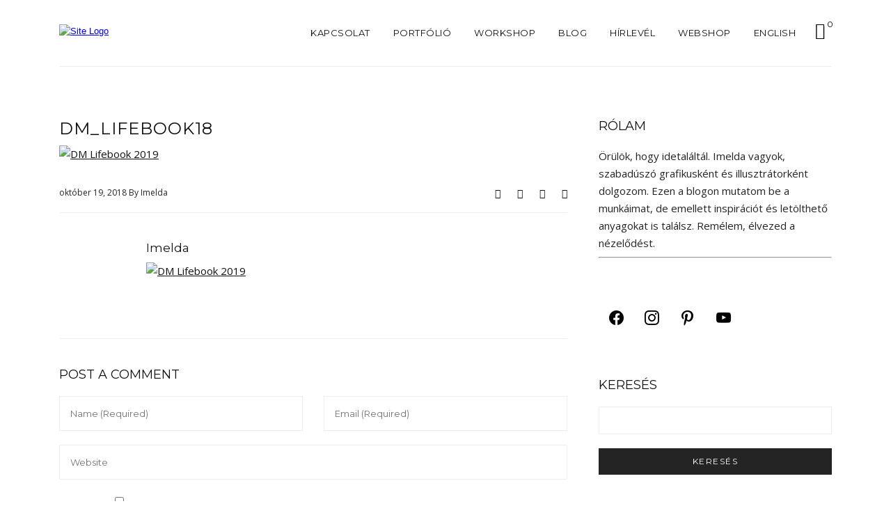

--- FILE ---
content_type: text/html; charset=UTF-8
request_url: https://imeldagreens.com/portfolio/dm-lifebook-2019-2/dm_lifebook18/
body_size: 22267
content:
<!DOCTYPE html>
<html lang="hu-HU">
	<head>
		<meta charset="UTF-8"/>
		<!-- responsive meta tag -->
		<meta name="viewport" content="width=device-width, initial-scale=1.0" />
		<link rel="pingback" href="https://imeldagreens.com/xmlrpc.php"/>
		<meta name='robots' content='index, follow, max-image-preview:large, max-snippet:-1, max-video-preview:-1' />
	<style>img:is([sizes="auto" i], [sizes^="auto," i]) { contain-intrinsic-size: 3000px 1500px }</style>
	
	<!-- This site is optimized with the Yoast SEO plugin v25.4 - https://yoast.com/wordpress/plugins/seo/ -->
	<title>DM_lifebook18 -</title>
	<link rel="canonical" href="https://imeldagreens.com/wp-content/uploads/2018/10/DM_lifebook18.jpg" />
	<meta property="og:locale" content="hu_HU" />
	<meta property="og:type" content="article" />
	<meta property="og:title" content="DM_lifebook18 -" />
	<meta property="og:url" content="https://imeldagreens.com/wp-content/uploads/2018/10/DM_lifebook18.jpg" />
	<meta property="article:publisher" content="https://www.facebook.com/imeldagreens" />
	<meta property="article:modified_time" content="2018-10-19T17:11:09+00:00" />
	<meta property="og:image" content="https://imeldagreens.com/portfolio/dm-lifebook-2019-2/dm_lifebook18" />
	<meta property="og:image:width" content="1210" />
	<meta property="og:image:height" content="1210" />
	<meta property="og:image:type" content="image/jpeg" />
	<meta name="twitter:card" content="summary_large_image" />
	<meta name="twitter:site" content="@imeldagreens" />
	<script type="application/ld+json" class="yoast-schema-graph">{"@context":"https://schema.org","@graph":[{"@type":"WebPage","@id":"https://imeldagreens.com/wp-content/uploads/2018/10/DM_lifebook18.jpg","url":"https://imeldagreens.com/wp-content/uploads/2018/10/DM_lifebook18.jpg","name":"DM_lifebook18 -","isPartOf":{"@id":"https://imeldagreens.com/#website"},"primaryImageOfPage":{"@id":"https://imeldagreens.com/wp-content/uploads/2018/10/DM_lifebook18.jpg#primaryimage"},"image":{"@id":"https://imeldagreens.com/wp-content/uploads/2018/10/DM_lifebook18.jpg#primaryimage"},"thumbnailUrl":"https://imeldagreens.com/wp-content/uploads/2018/10/DM_lifebook18.jpg","datePublished":"2018-10-19T17:10:19+00:00","dateModified":"2018-10-19T17:11:09+00:00","breadcrumb":{"@id":"https://imeldagreens.com/wp-content/uploads/2018/10/DM_lifebook18.jpg#breadcrumb"},"inLanguage":"hu","potentialAction":[{"@type":"ReadAction","target":["https://imeldagreens.com/wp-content/uploads/2018/10/DM_lifebook18.jpg"]}]},{"@type":"ImageObject","inLanguage":"hu","@id":"https://imeldagreens.com/wp-content/uploads/2018/10/DM_lifebook18.jpg#primaryimage","url":"https://imeldagreens.com/wp-content/uploads/2018/10/DM_lifebook18.jpg","contentUrl":"https://imeldagreens.com/wp-content/uploads/2018/10/DM_lifebook18.jpg","width":1210,"height":1210,"caption":"DM Lifebook 2019"},{"@type":"BreadcrumbList","@id":"https://imeldagreens.com/wp-content/uploads/2018/10/DM_lifebook18.jpg#breadcrumb","itemListElement":[{"@type":"ListItem","position":1,"name":"Home","item":"https://imeldagreens.com/"},{"@type":"ListItem","position":2,"name":"DM Lifebook 2019","item":"https://imeldagreens.com/portfolio/dm-lifebook-2019-2/"},{"@type":"ListItem","position":3,"name":"DM_lifebook18"}]},{"@type":"WebSite","@id":"https://imeldagreens.com/#website","url":"https://imeldagreens.com/","name":"","description":"handmade products","potentialAction":[{"@type":"SearchAction","target":{"@type":"EntryPoint","urlTemplate":"https://imeldagreens.com/?s={search_term_string}"},"query-input":{"@type":"PropertyValueSpecification","valueRequired":true,"valueName":"search_term_string"}}],"inLanguage":"hu"}]}</script>
	<!-- / Yoast SEO plugin. -->


<link rel='dns-prefetch' href='//capi-automation.s3.us-east-2.amazonaws.com' />
<link rel='dns-prefetch' href='//www.googletagmanager.com' />
<link rel='dns-prefetch' href='//fonts.googleapis.com' />
<link rel="alternate" type="application/rss+xml" title=" &raquo; hírcsatorna" href="https://imeldagreens.com/feed/" />
<link rel="alternate" type="application/rss+xml" title=" &raquo; hozzászólás hírcsatorna" href="https://imeldagreens.com/comments/feed/" />
<link rel="alternate" type="application/rss+xml" title=" &raquo; DM_lifebook18 hozzászólás hírcsatorna" href="https://imeldagreens.com/portfolio/dm-lifebook-2019-2/dm_lifebook18/feed/" />
<script type="text/javascript">
/* <![CDATA[ */
window._wpemojiSettings = {"baseUrl":"https:\/\/s.w.org\/images\/core\/emoji\/16.0.1\/72x72\/","ext":".png","svgUrl":"https:\/\/s.w.org\/images\/core\/emoji\/16.0.1\/svg\/","svgExt":".svg","source":{"concatemoji":"https:\/\/imeldagreens.com\/wp-includes\/js\/wp-emoji-release.min.js?ver=6.8.3"}};
/*! This file is auto-generated */
!function(s,n){var o,i,e;function c(e){try{var t={supportTests:e,timestamp:(new Date).valueOf()};sessionStorage.setItem(o,JSON.stringify(t))}catch(e){}}function p(e,t,n){e.clearRect(0,0,e.canvas.width,e.canvas.height),e.fillText(t,0,0);var t=new Uint32Array(e.getImageData(0,0,e.canvas.width,e.canvas.height).data),a=(e.clearRect(0,0,e.canvas.width,e.canvas.height),e.fillText(n,0,0),new Uint32Array(e.getImageData(0,0,e.canvas.width,e.canvas.height).data));return t.every(function(e,t){return e===a[t]})}function u(e,t){e.clearRect(0,0,e.canvas.width,e.canvas.height),e.fillText(t,0,0);for(var n=e.getImageData(16,16,1,1),a=0;a<n.data.length;a++)if(0!==n.data[a])return!1;return!0}function f(e,t,n,a){switch(t){case"flag":return n(e,"\ud83c\udff3\ufe0f\u200d\u26a7\ufe0f","\ud83c\udff3\ufe0f\u200b\u26a7\ufe0f")?!1:!n(e,"\ud83c\udde8\ud83c\uddf6","\ud83c\udde8\u200b\ud83c\uddf6")&&!n(e,"\ud83c\udff4\udb40\udc67\udb40\udc62\udb40\udc65\udb40\udc6e\udb40\udc67\udb40\udc7f","\ud83c\udff4\u200b\udb40\udc67\u200b\udb40\udc62\u200b\udb40\udc65\u200b\udb40\udc6e\u200b\udb40\udc67\u200b\udb40\udc7f");case"emoji":return!a(e,"\ud83e\udedf")}return!1}function g(e,t,n,a){var r="undefined"!=typeof WorkerGlobalScope&&self instanceof WorkerGlobalScope?new OffscreenCanvas(300,150):s.createElement("canvas"),o=r.getContext("2d",{willReadFrequently:!0}),i=(o.textBaseline="top",o.font="600 32px Arial",{});return e.forEach(function(e){i[e]=t(o,e,n,a)}),i}function t(e){var t=s.createElement("script");t.src=e,t.defer=!0,s.head.appendChild(t)}"undefined"!=typeof Promise&&(o="wpEmojiSettingsSupports",i=["flag","emoji"],n.supports={everything:!0,everythingExceptFlag:!0},e=new Promise(function(e){s.addEventListener("DOMContentLoaded",e,{once:!0})}),new Promise(function(t){var n=function(){try{var e=JSON.parse(sessionStorage.getItem(o));if("object"==typeof e&&"number"==typeof e.timestamp&&(new Date).valueOf()<e.timestamp+604800&&"object"==typeof e.supportTests)return e.supportTests}catch(e){}return null}();if(!n){if("undefined"!=typeof Worker&&"undefined"!=typeof OffscreenCanvas&&"undefined"!=typeof URL&&URL.createObjectURL&&"undefined"!=typeof Blob)try{var e="postMessage("+g.toString()+"("+[JSON.stringify(i),f.toString(),p.toString(),u.toString()].join(",")+"));",a=new Blob([e],{type:"text/javascript"}),r=new Worker(URL.createObjectURL(a),{name:"wpTestEmojiSupports"});return void(r.onmessage=function(e){c(n=e.data),r.terminate(),t(n)})}catch(e){}c(n=g(i,f,p,u))}t(n)}).then(function(e){for(var t in e)n.supports[t]=e[t],n.supports.everything=n.supports.everything&&n.supports[t],"flag"!==t&&(n.supports.everythingExceptFlag=n.supports.everythingExceptFlag&&n.supports[t]);n.supports.everythingExceptFlag=n.supports.everythingExceptFlag&&!n.supports.flag,n.DOMReady=!1,n.readyCallback=function(){n.DOMReady=!0}}).then(function(){return e}).then(function(){var e;n.supports.everything||(n.readyCallback(),(e=n.source||{}).concatemoji?t(e.concatemoji):e.wpemoji&&e.twemoji&&(t(e.twemoji),t(e.wpemoji)))}))}((window,document),window._wpemojiSettings);
/* ]]> */
</script>
<link rel='stylesheet' id='twb-open-sans-css' href='https://fonts.googleapis.com/css?family=Open+Sans%3A300%2C400%2C500%2C600%2C700%2C800&#038;display=swap&#038;ver=6.8.3' type='text/css' media='all' />
<link rel='stylesheet' id='twbbwg-global-css' href='https://imeldagreens.com/wp-content/plugins/photo-gallery/booster/assets/css/global.css?ver=1.0.0' type='text/css' media='all' />
<link rel='stylesheet' id='hfe-widgets-style-css' href='https://imeldagreens.com/wp-content/plugins/header-footer-elementor/inc/widgets-css/frontend.css?ver=2.5.2' type='text/css' media='all' />
<style id='wp-emoji-styles-inline-css' type='text/css'>

	img.wp-smiley, img.emoji {
		display: inline !important;
		border: none !important;
		box-shadow: none !important;
		height: 1em !important;
		width: 1em !important;
		margin: 0 0.07em !important;
		vertical-align: -0.1em !important;
		background: none !important;
		padding: 0 !important;
	}
</style>
<link rel='stylesheet' id='wp-block-library-css' href='https://imeldagreens.com/wp-includes/css/dist/block-library/style.min.css?ver=6.8.3' type='text/css' media='all' />
<style id='classic-theme-styles-inline-css' type='text/css'>
/*! This file is auto-generated */
.wp-block-button__link{color:#fff;background-color:#32373c;border-radius:9999px;box-shadow:none;text-decoration:none;padding:calc(.667em + 2px) calc(1.333em + 2px);font-size:1.125em}.wp-block-file__button{background:#32373c;color:#fff;text-decoration:none}
</style>
<link rel='stylesheet' id='wpzoom-social-icons-block-style-css' href='https://imeldagreens.com/wp-content/plugins/social-icons-widget-by-wpzoom/block/dist/style-wpzoom-social-icons.css?ver=4.5.1' type='text/css' media='all' />
<style id='global-styles-inline-css' type='text/css'>
:root{--wp--preset--aspect-ratio--square: 1;--wp--preset--aspect-ratio--4-3: 4/3;--wp--preset--aspect-ratio--3-4: 3/4;--wp--preset--aspect-ratio--3-2: 3/2;--wp--preset--aspect-ratio--2-3: 2/3;--wp--preset--aspect-ratio--16-9: 16/9;--wp--preset--aspect-ratio--9-16: 9/16;--wp--preset--color--black: #000000;--wp--preset--color--cyan-bluish-gray: #abb8c3;--wp--preset--color--white: #ffffff;--wp--preset--color--pale-pink: #f78da7;--wp--preset--color--vivid-red: #cf2e2e;--wp--preset--color--luminous-vivid-orange: #ff6900;--wp--preset--color--luminous-vivid-amber: #fcb900;--wp--preset--color--light-green-cyan: #7bdcb5;--wp--preset--color--vivid-green-cyan: #00d084;--wp--preset--color--pale-cyan-blue: #8ed1fc;--wp--preset--color--vivid-cyan-blue: #0693e3;--wp--preset--color--vivid-purple: #9b51e0;--wp--preset--gradient--vivid-cyan-blue-to-vivid-purple: linear-gradient(135deg,rgba(6,147,227,1) 0%,rgb(155,81,224) 100%);--wp--preset--gradient--light-green-cyan-to-vivid-green-cyan: linear-gradient(135deg,rgb(122,220,180) 0%,rgb(0,208,130) 100%);--wp--preset--gradient--luminous-vivid-amber-to-luminous-vivid-orange: linear-gradient(135deg,rgba(252,185,0,1) 0%,rgba(255,105,0,1) 100%);--wp--preset--gradient--luminous-vivid-orange-to-vivid-red: linear-gradient(135deg,rgba(255,105,0,1) 0%,rgb(207,46,46) 100%);--wp--preset--gradient--very-light-gray-to-cyan-bluish-gray: linear-gradient(135deg,rgb(238,238,238) 0%,rgb(169,184,195) 100%);--wp--preset--gradient--cool-to-warm-spectrum: linear-gradient(135deg,rgb(74,234,220) 0%,rgb(151,120,209) 20%,rgb(207,42,186) 40%,rgb(238,44,130) 60%,rgb(251,105,98) 80%,rgb(254,248,76) 100%);--wp--preset--gradient--blush-light-purple: linear-gradient(135deg,rgb(255,206,236) 0%,rgb(152,150,240) 100%);--wp--preset--gradient--blush-bordeaux: linear-gradient(135deg,rgb(254,205,165) 0%,rgb(254,45,45) 50%,rgb(107,0,62) 100%);--wp--preset--gradient--luminous-dusk: linear-gradient(135deg,rgb(255,203,112) 0%,rgb(199,81,192) 50%,rgb(65,88,208) 100%);--wp--preset--gradient--pale-ocean: linear-gradient(135deg,rgb(255,245,203) 0%,rgb(182,227,212) 50%,rgb(51,167,181) 100%);--wp--preset--gradient--electric-grass: linear-gradient(135deg,rgb(202,248,128) 0%,rgb(113,206,126) 100%);--wp--preset--gradient--midnight: linear-gradient(135deg,rgb(2,3,129) 0%,rgb(40,116,252) 100%);--wp--preset--font-size--small: 13px;--wp--preset--font-size--medium: 20px;--wp--preset--font-size--large: 36px;--wp--preset--font-size--x-large: 42px;--wp--preset--spacing--20: 0.44rem;--wp--preset--spacing--30: 0.67rem;--wp--preset--spacing--40: 1rem;--wp--preset--spacing--50: 1.5rem;--wp--preset--spacing--60: 2.25rem;--wp--preset--spacing--70: 3.38rem;--wp--preset--spacing--80: 5.06rem;--wp--preset--shadow--natural: 6px 6px 9px rgba(0, 0, 0, 0.2);--wp--preset--shadow--deep: 12px 12px 50px rgba(0, 0, 0, 0.4);--wp--preset--shadow--sharp: 6px 6px 0px rgba(0, 0, 0, 0.2);--wp--preset--shadow--outlined: 6px 6px 0px -3px rgba(255, 255, 255, 1), 6px 6px rgba(0, 0, 0, 1);--wp--preset--shadow--crisp: 6px 6px 0px rgba(0, 0, 0, 1);}:where(.is-layout-flex){gap: 0.5em;}:where(.is-layout-grid){gap: 0.5em;}body .is-layout-flex{display: flex;}.is-layout-flex{flex-wrap: wrap;align-items: center;}.is-layout-flex > :is(*, div){margin: 0;}body .is-layout-grid{display: grid;}.is-layout-grid > :is(*, div){margin: 0;}:where(.wp-block-columns.is-layout-flex){gap: 2em;}:where(.wp-block-columns.is-layout-grid){gap: 2em;}:where(.wp-block-post-template.is-layout-flex){gap: 1.25em;}:where(.wp-block-post-template.is-layout-grid){gap: 1.25em;}.has-black-color{color: var(--wp--preset--color--black) !important;}.has-cyan-bluish-gray-color{color: var(--wp--preset--color--cyan-bluish-gray) !important;}.has-white-color{color: var(--wp--preset--color--white) !important;}.has-pale-pink-color{color: var(--wp--preset--color--pale-pink) !important;}.has-vivid-red-color{color: var(--wp--preset--color--vivid-red) !important;}.has-luminous-vivid-orange-color{color: var(--wp--preset--color--luminous-vivid-orange) !important;}.has-luminous-vivid-amber-color{color: var(--wp--preset--color--luminous-vivid-amber) !important;}.has-light-green-cyan-color{color: var(--wp--preset--color--light-green-cyan) !important;}.has-vivid-green-cyan-color{color: var(--wp--preset--color--vivid-green-cyan) !important;}.has-pale-cyan-blue-color{color: var(--wp--preset--color--pale-cyan-blue) !important;}.has-vivid-cyan-blue-color{color: var(--wp--preset--color--vivid-cyan-blue) !important;}.has-vivid-purple-color{color: var(--wp--preset--color--vivid-purple) !important;}.has-black-background-color{background-color: var(--wp--preset--color--black) !important;}.has-cyan-bluish-gray-background-color{background-color: var(--wp--preset--color--cyan-bluish-gray) !important;}.has-white-background-color{background-color: var(--wp--preset--color--white) !important;}.has-pale-pink-background-color{background-color: var(--wp--preset--color--pale-pink) !important;}.has-vivid-red-background-color{background-color: var(--wp--preset--color--vivid-red) !important;}.has-luminous-vivid-orange-background-color{background-color: var(--wp--preset--color--luminous-vivid-orange) !important;}.has-luminous-vivid-amber-background-color{background-color: var(--wp--preset--color--luminous-vivid-amber) !important;}.has-light-green-cyan-background-color{background-color: var(--wp--preset--color--light-green-cyan) !important;}.has-vivid-green-cyan-background-color{background-color: var(--wp--preset--color--vivid-green-cyan) !important;}.has-pale-cyan-blue-background-color{background-color: var(--wp--preset--color--pale-cyan-blue) !important;}.has-vivid-cyan-blue-background-color{background-color: var(--wp--preset--color--vivid-cyan-blue) !important;}.has-vivid-purple-background-color{background-color: var(--wp--preset--color--vivid-purple) !important;}.has-black-border-color{border-color: var(--wp--preset--color--black) !important;}.has-cyan-bluish-gray-border-color{border-color: var(--wp--preset--color--cyan-bluish-gray) !important;}.has-white-border-color{border-color: var(--wp--preset--color--white) !important;}.has-pale-pink-border-color{border-color: var(--wp--preset--color--pale-pink) !important;}.has-vivid-red-border-color{border-color: var(--wp--preset--color--vivid-red) !important;}.has-luminous-vivid-orange-border-color{border-color: var(--wp--preset--color--luminous-vivid-orange) !important;}.has-luminous-vivid-amber-border-color{border-color: var(--wp--preset--color--luminous-vivid-amber) !important;}.has-light-green-cyan-border-color{border-color: var(--wp--preset--color--light-green-cyan) !important;}.has-vivid-green-cyan-border-color{border-color: var(--wp--preset--color--vivid-green-cyan) !important;}.has-pale-cyan-blue-border-color{border-color: var(--wp--preset--color--pale-cyan-blue) !important;}.has-vivid-cyan-blue-border-color{border-color: var(--wp--preset--color--vivid-cyan-blue) !important;}.has-vivid-purple-border-color{border-color: var(--wp--preset--color--vivid-purple) !important;}.has-vivid-cyan-blue-to-vivid-purple-gradient-background{background: var(--wp--preset--gradient--vivid-cyan-blue-to-vivid-purple) !important;}.has-light-green-cyan-to-vivid-green-cyan-gradient-background{background: var(--wp--preset--gradient--light-green-cyan-to-vivid-green-cyan) !important;}.has-luminous-vivid-amber-to-luminous-vivid-orange-gradient-background{background: var(--wp--preset--gradient--luminous-vivid-amber-to-luminous-vivid-orange) !important;}.has-luminous-vivid-orange-to-vivid-red-gradient-background{background: var(--wp--preset--gradient--luminous-vivid-orange-to-vivid-red) !important;}.has-very-light-gray-to-cyan-bluish-gray-gradient-background{background: var(--wp--preset--gradient--very-light-gray-to-cyan-bluish-gray) !important;}.has-cool-to-warm-spectrum-gradient-background{background: var(--wp--preset--gradient--cool-to-warm-spectrum) !important;}.has-blush-light-purple-gradient-background{background: var(--wp--preset--gradient--blush-light-purple) !important;}.has-blush-bordeaux-gradient-background{background: var(--wp--preset--gradient--blush-bordeaux) !important;}.has-luminous-dusk-gradient-background{background: var(--wp--preset--gradient--luminous-dusk) !important;}.has-pale-ocean-gradient-background{background: var(--wp--preset--gradient--pale-ocean) !important;}.has-electric-grass-gradient-background{background: var(--wp--preset--gradient--electric-grass) !important;}.has-midnight-gradient-background{background: var(--wp--preset--gradient--midnight) !important;}.has-small-font-size{font-size: var(--wp--preset--font-size--small) !important;}.has-medium-font-size{font-size: var(--wp--preset--font-size--medium) !important;}.has-large-font-size{font-size: var(--wp--preset--font-size--large) !important;}.has-x-large-font-size{font-size: var(--wp--preset--font-size--x-large) !important;}
:where(.wp-block-post-template.is-layout-flex){gap: 1.25em;}:where(.wp-block-post-template.is-layout-grid){gap: 1.25em;}
:where(.wp-block-columns.is-layout-flex){gap: 2em;}:where(.wp-block-columns.is-layout-grid){gap: 2em;}
:root :where(.wp-block-pullquote){font-size: 1.5em;line-height: 1.6;}
</style>
<link rel='stylesheet' id='bc_menu_bar_cart_handler-frontend-css' href='https://imeldagreens.com/wp-content/plugins/bc-menu-cart-woo/inc/../bundle/css/frontend.css?ver=6.8.3' type='text/css' media='all' />
<link rel='stylesheet' id='jpibfi-style-css' href='https://imeldagreens.com/wp-content/plugins/jquery-pin-it-button-for-images/css/client.css?ver=3.0.6' type='text/css' media='all' />
<link rel='stylesheet' id='bwg_fonts-css' href='https://imeldagreens.com/wp-content/plugins/photo-gallery/css/bwg-fonts/fonts.css?ver=0.0.1' type='text/css' media='all' />
<link rel='stylesheet' id='sumoselect-css' href='https://imeldagreens.com/wp-content/plugins/photo-gallery/css/sumoselect.min.css?ver=3.4.6' type='text/css' media='all' />
<link rel='stylesheet' id='mCustomScrollbar-css' href='https://imeldagreens.com/wp-content/plugins/photo-gallery/css/jquery.mCustomScrollbar.min.css?ver=3.1.5' type='text/css' media='all' />
<link rel='stylesheet' id='bwg_googlefonts-css' href='https://fonts.googleapis.com/css?family=Ubuntu&#038;subset=greek,latin,greek-ext,vietnamese,cyrillic-ext,latin-ext,cyrillic' type='text/css' media='all' />
<link rel='stylesheet' id='bwg_frontend-css' href='https://imeldagreens.com/wp-content/plugins/photo-gallery/css/styles.min.css?ver=1.8.35' type='text/css' media='all' />
<link rel='stylesheet' id='woocommerce-layout-css' href='https://imeldagreens.com/wp-content/plugins/woocommerce/assets/css/woocommerce-layout.css?ver=10.4.3' type='text/css' media='all' />
<link rel='stylesheet' id='woocommerce-smallscreen-css' href='https://imeldagreens.com/wp-content/plugins/woocommerce/assets/css/woocommerce-smallscreen.css?ver=10.4.3' type='text/css' media='only screen and (max-width: 768px)' />
<link rel='stylesheet' id='woocommerce-general-css' href='https://imeldagreens.com/wp-content/plugins/woocommerce/assets/css/woocommerce.css?ver=10.4.3' type='text/css' media='all' />
<style id='woocommerce-inline-inline-css' type='text/css'>
.woocommerce form .form-row .required { visibility: visible; }
</style>
<link rel='stylesheet' id='hfe-style-css' href='https://imeldagreens.com/wp-content/plugins/header-footer-elementor/assets/css/header-footer-elementor.css?ver=2.5.2' type='text/css' media='all' />
<link rel='stylesheet' id='elementor-icons-css' href='https://imeldagreens.com/wp-content/plugins/elementor/assets/lib/eicons/css/elementor-icons.min.css?ver=5.44.0' type='text/css' media='all' />
<link rel='stylesheet' id='elementor-frontend-css' href='https://imeldagreens.com/wp-content/plugins/elementor/assets/css/frontend.min.css?ver=3.33.4' type='text/css' media='all' />
<link rel='stylesheet' id='elementor-post-5112-css' href='https://imeldagreens.com/wp-content/uploads/elementor/css/post-5112.css?ver=1767692923' type='text/css' media='all' />
<link rel='stylesheet' id='parent-style-css' href='https://imeldagreens.com/wp-content/themes/intent/style.css?ver=6.8.3' type='text/css' media='all' />
<link rel='stylesheet' id='child-style-css' href='https://imeldagreens.com/wp-content/themes/intent-child/style.css?ver=1.0.0' type='text/css' media='all' />
<link rel='stylesheet' id='intent_structure_style-css' href='https://imeldagreens.com/wp-content/themes/intent/assets/css/structure.css?ver=6.8.3' type='text/css' media='all' />
<link rel='stylesheet' id='intent_main_style-css' href='https://imeldagreens.com/wp-content/themes/intent/assets/css/style.css?ver=1.0.3' type='text/css' media='all' />
<link rel='stylesheet' id='intent_responsive_style-css' href='https://imeldagreens.com/wp-content/themes/intent/assets/css/responsive.css?ver=1.0.3' type='text/css' media='all' />
<link rel='stylesheet' id='animate_style-css' href='https://imeldagreens.com/wp-content/themes/intent/assets/css/animate.css?ver=6.8.3' type='text/css' media='all' />
<link rel='stylesheet' id='owl_carousel_style-css' href='https://imeldagreens.com/wp-content/themes/intent/assets/js/lib/owl-carousel/owl.carousel.css?ver=6.8.3' type='text/css' media='all' />
<link rel='stylesheet' id='intent-fonts-css' href='//fonts.googleapis.com/css?family=Montserrat%7COpen+Sans%3A400%2C400&#038;ver=6.8.3' type='text/css' media='all' />
<link rel='stylesheet' id='wpzoom-social-icons-socicon-css' href='https://imeldagreens.com/wp-content/plugins/social-icons-widget-by-wpzoom/assets/css/wpzoom-socicon.css?ver=1758636213' type='text/css' media='all' />
<link rel='stylesheet' id='wpzoom-social-icons-genericons-css' href='https://imeldagreens.com/wp-content/plugins/social-icons-widget-by-wpzoom/assets/css/genericons.css?ver=1758636213' type='text/css' media='all' />
<link rel='stylesheet' id='wpzoom-social-icons-academicons-css' href='https://imeldagreens.com/wp-content/plugins/social-icons-widget-by-wpzoom/assets/css/academicons.min.css?ver=1758636213' type='text/css' media='all' />
<link rel='stylesheet' id='wpzoom-social-icons-font-awesome-3-css' href='https://imeldagreens.com/wp-content/plugins/social-icons-widget-by-wpzoom/assets/css/font-awesome-3.min.css?ver=1758636213' type='text/css' media='all' />
<link rel='stylesheet' id='dashicons-css' href='https://imeldagreens.com/wp-includes/css/dashicons.min.css?ver=6.8.3' type='text/css' media='all' />
<link rel='stylesheet' id='wpzoom-social-icons-styles-css' href='https://imeldagreens.com/wp-content/plugins/social-icons-widget-by-wpzoom/assets/css/wpzoom-social-icons-styles.css?ver=1758636213' type='text/css' media='all' />
<link rel='stylesheet' id='hfe-elementor-icons-css' href='https://imeldagreens.com/wp-content/plugins/elementor/assets/lib/eicons/css/elementor-icons.min.css?ver=5.34.0' type='text/css' media='all' />
<link rel='stylesheet' id='hfe-icons-list-css' href='https://imeldagreens.com/wp-content/plugins/elementor/assets/css/widget-icon-list.min.css?ver=3.24.3' type='text/css' media='all' />
<link rel='stylesheet' id='hfe-social-icons-css' href='https://imeldagreens.com/wp-content/plugins/elementor/assets/css/widget-social-icons.min.css?ver=3.24.0' type='text/css' media='all' />
<link rel='stylesheet' id='hfe-social-share-icons-brands-css' href='https://imeldagreens.com/wp-content/plugins/elementor/assets/lib/font-awesome/css/brands.css?ver=5.15.3' type='text/css' media='all' />
<link rel='stylesheet' id='hfe-social-share-icons-fontawesome-css' href='https://imeldagreens.com/wp-content/plugins/elementor/assets/lib/font-awesome/css/fontawesome.css?ver=5.15.3' type='text/css' media='all' />
<link rel='stylesheet' id='hfe-nav-menu-icons-css' href='https://imeldagreens.com/wp-content/plugins/elementor/assets/lib/font-awesome/css/solid.css?ver=5.15.3' type='text/css' media='all' />
<link rel='preload' as='font'  id='wpzoom-social-icons-font-academicons-woff2-css' href='https://imeldagreens.com/wp-content/plugins/social-icons-widget-by-wpzoom/assets/font/academicons.woff2?v=1.9.2'  type='font/woff2' crossorigin />
<link rel='preload' as='font'  id='wpzoom-social-icons-font-fontawesome-3-woff2-css' href='https://imeldagreens.com/wp-content/plugins/social-icons-widget-by-wpzoom/assets/font/fontawesome-webfont.woff2?v=4.7.0'  type='font/woff2' crossorigin />
<link rel='preload' as='font'  id='wpzoom-social-icons-font-genericons-woff-css' href='https://imeldagreens.com/wp-content/plugins/social-icons-widget-by-wpzoom/assets/font/Genericons.woff'  type='font/woff' crossorigin />
<link rel='preload' as='font'  id='wpzoom-social-icons-font-socicon-woff2-css' href='https://imeldagreens.com/wp-content/plugins/social-icons-widget-by-wpzoom/assets/font/socicon.woff2?v=4.5.1'  type='font/woff2' crossorigin />
<link rel='stylesheet' id='elementor-gf-local-roboto-css' href='https://imeldagreens.com/wp-content/uploads/elementor/google-fonts/css/roboto.css?ver=1751990765' type='text/css' media='all' />
<link rel='stylesheet' id='elementor-gf-local-robotoslab-css' href='https://imeldagreens.com/wp-content/uploads/elementor/google-fonts/css/robotoslab.css?ver=1751990767' type='text/css' media='all' />
<script type="text/javascript" src="https://imeldagreens.com/wp-includes/js/jquery/jquery.min.js?ver=3.7.1" id="jquery-core-js"></script>
<script type="text/javascript" src="https://imeldagreens.com/wp-includes/js/jquery/jquery-migrate.min.js?ver=3.4.1" id="jquery-migrate-js"></script>
<script type="text/javascript" id="jquery-js-after">
/* <![CDATA[ */
!function($){"use strict";$(document).ready(function(){$(this).scrollTop()>100&&$(".hfe-scroll-to-top-wrap").removeClass("hfe-scroll-to-top-hide"),$(window).scroll(function(){$(this).scrollTop()<100?$(".hfe-scroll-to-top-wrap").fadeOut(300):$(".hfe-scroll-to-top-wrap").fadeIn(300)}),$(".hfe-scroll-to-top-wrap").on("click",function(){$("html, body").animate({scrollTop:0},300);return!1})})}(jQuery);
!function($){'use strict';$(document).ready(function(){var bar=$('.hfe-reading-progress-bar');if(!bar.length)return;$(window).on('scroll',function(){var s=$(window).scrollTop(),d=$(document).height()-$(window).height(),p=d? s/d*100:0;bar.css('width',p+'%')});});}(jQuery);
/* ]]> */
</script>
<script type="text/javascript" src="https://imeldagreens.com/wp-content/plugins/photo-gallery/booster/assets/js/circle-progress.js?ver=1.2.2" id="twbbwg-circle-js"></script>
<script type="text/javascript" id="twbbwg-global-js-extra">
/* <![CDATA[ */
var twb = {"nonce":"c4715bf121","ajax_url":"https:\/\/imeldagreens.com\/wp-admin\/admin-ajax.php","plugin_url":"https:\/\/imeldagreens.com\/wp-content\/plugins\/photo-gallery\/booster","href":"https:\/\/imeldagreens.com\/wp-admin\/admin.php?page=twbbwg_photo-gallery"};
var twb = {"nonce":"c4715bf121","ajax_url":"https:\/\/imeldagreens.com\/wp-admin\/admin-ajax.php","plugin_url":"https:\/\/imeldagreens.com\/wp-content\/plugins\/photo-gallery\/booster","href":"https:\/\/imeldagreens.com\/wp-admin\/admin.php?page=twbbwg_photo-gallery"};
/* ]]> */
</script>
<script type="text/javascript" src="https://imeldagreens.com/wp-content/plugins/photo-gallery/booster/assets/js/global.js?ver=1.0.0" id="twbbwg-global-js"></script>
<script type="text/javascript" src="https://imeldagreens.com/wp-content/plugins/photo-gallery/js/jquery.sumoselect.min.js?ver=3.4.6" id="sumoselect-js"></script>
<script type="text/javascript" src="https://imeldagreens.com/wp-content/plugins/photo-gallery/js/tocca.min.js?ver=2.0.9" id="bwg_mobile-js"></script>
<script type="text/javascript" src="https://imeldagreens.com/wp-content/plugins/photo-gallery/js/jquery.mCustomScrollbar.concat.min.js?ver=3.1.5" id="mCustomScrollbar-js"></script>
<script type="text/javascript" src="https://imeldagreens.com/wp-content/plugins/photo-gallery/js/jquery.fullscreen.min.js?ver=0.6.0" id="jquery-fullscreen-js"></script>
<script type="text/javascript" id="bwg_frontend-js-extra">
/* <![CDATA[ */
var bwg_objectsL10n = {"bwg_field_required":"field is required.","bwg_mail_validation":"This is not a valid email address.","bwg_search_result":"There are no images matching your search.","bwg_select_tag":"Select Tag","bwg_order_by":"Order By","bwg_search":"Search","bwg_show_ecommerce":"Show Ecommerce","bwg_hide_ecommerce":"Hide Ecommerce","bwg_show_comments":"Show Comments","bwg_hide_comments":"Hide Comments","bwg_restore":"Restore","bwg_maximize":"Maximize","bwg_fullscreen":"Fullscreen","bwg_exit_fullscreen":"Exit Fullscreen","bwg_search_tag":"SEARCH...","bwg_tag_no_match":"No tags found","bwg_all_tags_selected":"All tags selected","bwg_tags_selected":"tags selected","play":"Play","pause":"Pause","is_pro":"","bwg_play":"Play","bwg_pause":"Pause","bwg_hide_info":"Hide info","bwg_show_info":"Show info","bwg_hide_rating":"Hide rating","bwg_show_rating":"Show rating","ok":"Ok","cancel":"Cancel","select_all":"Select all","lazy_load":"0","lazy_loader":"https:\/\/imeldagreens.com\/wp-content\/plugins\/photo-gallery\/images\/ajax_loader.png","front_ajax":"0","bwg_tag_see_all":"see all tags","bwg_tag_see_less":"see less tags"};
/* ]]> */
</script>
<script type="text/javascript" src="https://imeldagreens.com/wp-content/plugins/photo-gallery/js/scripts.min.js?ver=1.8.35" id="bwg_frontend-js"></script>
<script type="text/javascript" src="https://imeldagreens.com/wp-content/plugins/woocommerce/assets/js/jquery-blockui/jquery.blockUI.min.js?ver=2.7.0-wc.10.4.3" id="wc-jquery-blockui-js" defer="defer" data-wp-strategy="defer"></script>
<script type="text/javascript" id="wc-add-to-cart-js-extra">
/* <![CDATA[ */
var wc_add_to_cart_params = {"ajax_url":"\/wp-admin\/admin-ajax.php","wc_ajax_url":"\/?wc-ajax=%%endpoint%%","i18n_view_cart":"Kos\u00e1r","cart_url":"https:\/\/imeldagreens.com\/basket\/","is_cart":"","cart_redirect_after_add":"no"};
/* ]]> */
</script>
<script type="text/javascript" src="https://imeldagreens.com/wp-content/plugins/woocommerce/assets/js/frontend/add-to-cart.min.js?ver=10.4.3" id="wc-add-to-cart-js" defer="defer" data-wp-strategy="defer"></script>
<script type="text/javascript" src="https://imeldagreens.com/wp-content/plugins/woocommerce/assets/js/js-cookie/js.cookie.min.js?ver=2.1.4-wc.10.4.3" id="wc-js-cookie-js" defer="defer" data-wp-strategy="defer"></script>
<script type="text/javascript" id="woocommerce-js-extra">
/* <![CDATA[ */
var woocommerce_params = {"ajax_url":"\/wp-admin\/admin-ajax.php","wc_ajax_url":"\/?wc-ajax=%%endpoint%%","i18n_password_show":"Jelsz\u00f3 megjelen\u00edt\u00e9se","i18n_password_hide":"Jelsz\u00f3 elrejt\u00e9se"};
/* ]]> */
</script>
<script type="text/javascript" src="https://imeldagreens.com/wp-content/plugins/woocommerce/assets/js/frontend/woocommerce.min.js?ver=10.4.3" id="woocommerce-js" defer="defer" data-wp-strategy="defer"></script>

<!-- Google tag (gtag.js) snippet added by Site Kit -->

<!-- Google Analytics snippet added by Site Kit -->
<script type="text/javascript" src="https://www.googletagmanager.com/gtag/js?id=G-HN4LY5SZR5" id="google_gtagjs-js" async></script>
<script type="text/javascript" id="google_gtagjs-js-after">
/* <![CDATA[ */
window.dataLayer = window.dataLayer || [];function gtag(){dataLayer.push(arguments);}
gtag("set","linker",{"domains":["imeldagreens.com"]});
gtag("js", new Date());
gtag("set", "developer_id.dZTNiMT", true);
gtag("config", "G-HN4LY5SZR5");
/* ]]> */
</script>

<!-- End Google tag (gtag.js) snippet added by Site Kit -->
<link rel="https://api.w.org/" href="https://imeldagreens.com/wp-json/" /><link rel="alternate" title="JSON" type="application/json" href="https://imeldagreens.com/wp-json/wp/v2/media/3693" /><link rel="EditURI" type="application/rsd+xml" title="RSD" href="https://imeldagreens.com/xmlrpc.php?rsd" />
<meta name="generator" content="WordPress 6.8.3" />
<meta name="generator" content="WooCommerce 10.4.3" />
<link rel='shortlink' href='https://imeldagreens.com/?p=3693' />
<link rel="alternate" title="oEmbed (JSON)" type="application/json+oembed" href="https://imeldagreens.com/wp-json/oembed/1.0/embed?url=https%3A%2F%2Fimeldagreens.com%2Fportfolio%2Fdm-lifebook-2019-2%2Fdm_lifebook18%2F" />
<link rel="alternate" title="oEmbed (XML)" type="text/xml+oembed" href="https://imeldagreens.com/wp-json/oembed/1.0/embed?url=https%3A%2F%2Fimeldagreens.com%2Fportfolio%2Fdm-lifebook-2019-2%2Fdm_lifebook18%2F&#038;format=xml" />
<!-- start Simple Custom CSS and JS -->
<style type="text/css">
/* Make password form match Intent theme design */
.post-password-form,
form[action*="postpass"] {
  font-family: inherit;
  font-size: 16px;
  color: var(--text-color, #333);
}

.post-password-form input[type="password"],
form[action*="postpass"] input[type="password"] {
  padding: 10px 15px;
  border: 1px solid #ccc;
  border-radius: 4px;
  max-width: 300px;
  width: 100%;
  font-family: inherit;
}

.post-password-form input[type="submit"],
form[action*="postpass"] input[type="submit"] {
  background-color: var(--accent-color, #000);
  color: #fff;
  border: none;
  padding: 10px 20px;
  border-radius: 4px;
  font-family: inherit;
  cursor: pointer;
  transition: background-color 0.3s;
}

.post-password-form input[type="submit"]:hover,
form[action*="postpass"] input[type="submit"]:hover {
  background-color: var(--accent-hover, #444);
}
</style>
<!-- end Simple Custom CSS and JS -->
<!-- start Simple Custom CSS and JS -->
<style type="text/css">
div[style*="text-align: center"] {
    display: none !important;
}
</style>
<!-- end Simple Custom CSS and JS -->
<!-- start Simple Custom CSS and JS -->
<style type="text/css">
form.post-password-form p:first-of-type {
    display: none;
}</style>
<!-- end Simple Custom CSS and JS -->
<!-- start Simple Custom CSS and JS -->
<style type="text/css">
.responsive-youtube
{overflow:hidden; padding-bottom:56.25%; position:relative; height:0;}
.responsive-youtube iframe
{left:0; top:0; height:100%; width:100%; position:absolute;}

</style>
<!-- end Simple Custom CSS and JS -->
<!-- start Simple Custom CSS and JS -->
<style type="text/css">
.post-password-form p:first-child{margin-bottom: 20px;}</style>
<!-- end Simple Custom CSS and JS -->
<!-- start Simple Custom CSS and JS -->
<style type="text/css">
p { 
font-size:15px!important;
} 
p { 
line-height:25px!important;
} 
li {font-size:15px!important;}
li{ 
line-height:25px!important;
} </style>
<!-- end Simple Custom CSS and JS -->
<meta name="generator" content="Site Kit by Google 1.156.0" /><meta name="p:domain_verify" content="4fe63fd8aea23b58df18e798fae5fc0b"/><style type="text/css">
	a.pinit-button.custom span {
		}

	.pinit-hover {
		opacity: 0.7 !important;
		filter: alpha(opacity=70) !important;
	}
	a.pinit-button {
	border-bottom: 0 !important;
	box-shadow: none !important;
	margin-bottom: 0 !important;
}
a.pinit-button::after {
    display: none;
}</style>
				
		<style type="text/css">
			
			@media (min-width:991px){
				#site-logo{margin-top:25px;margin-bottom:0px;}
				#site-logo img{max-width:200px;}
			}
			
			@media (max-width: 991px) {
				#site-logo img{max-width:120px;}
			}
			
		</style>
		
				
		<style type="text/css">
		
			#site-header.fixed-header ~ #main-content{padding-top:90px;}
		
			body.boxed{background-color:f5f5f5;}
			
			#main-content{background-color:ffffff!important;}
			
			.header-inner{background-color:ffffff!important;border-color:eeeeee;}
			
			@media (max-width: 991px) {
				#mobile-nav-icon span{background-color:111111;}
				.menu-item-has-children .sub-drop-icon, .page_item_has_children .sub-drop-icon{color:111111;}
				
				#header-nav{background-color:ffffff;}
				
				#header-nav.menu-active,#header-nav .menu-item > a, #header-nav .page_item > a{border-color:eeeeee;}
				
			}
			
			.menu .menu-item > a,.menu .sub-menu li a,.menu > li:after{color:111111!important;}
			.menu > li > a:hover, .submenu-active, #header-nav .menu-item > a.active{color:c7c7c7!important;}
			.menu .sub-menu{background-color:ffffff;border-color:242424;}
			.menu .sub-menu li a:hover{background-color:eeeeee;}
			
			#site-footer{background-color:eeeeee;}
			#footer-inner{border-color:eeeeee;}
			#footer-social li a{color:111111;}
			#footer-social li a:hover{color:888888;}
			#footer-copyright{color:111111;}
			#scroll-top{background-color:C7C7C7;}
			#scroll-top span{color:ffffff;}
			
			.page-header .section-inner{background-color:eeeeee!important;color:111111!important;}
			
			.slideshow-btn{color:111111;}
			.carousel .owl-dot,.carousel .owl-dot.active{background-color:111111;}
			
			.primary-button,.search-widget #searchsubmit, .sidebar-widget input[type=submit], .comment-respond .submit,#cancel-comment-reply-link,.page-tags a,.sidebar-widget .tagcloud a{background-color:111111;border-color:111111;color:ffffff;}
			.primary-button:hover,.search-widget #searchsubmit:hover, .sidebar-widget input[type=submit]:hover, .comment-respond .submit:hover,#cancel-comment-reply-link:hover,.page-tags a:hover,.sidebar-widget .tagcloud a:hover{background-color:c7c7c7;border-color:111111;color:242424;}
			.secondary-button,.comment-navigation .nav-previous a,.comment-navigation .nav-next a{background-color:ffffff;border-color:111111;color:111111;}
			.secondary-button:hover,.comment-navigation .nav-previous a:hover,.comment-navigation .nav-next a:hover{background-color:111111;border-color:111111;color:ffffff;}
		
		</style>

			<noscript><style>.woocommerce-product-gallery{ opacity: 1 !important; }</style></noscript>
	<meta name="google-site-verification" content="32J-maNBddZFCZNRBu8mBUxtu2tKpkiHSVezu7Nw5Wc"><meta name="generator" content="Elementor 3.33.4; features: additional_custom_breakpoints; settings: css_print_method-external, google_font-enabled, font_display-swap">
			<script  type="text/javascript">
				!function(f,b,e,v,n,t,s){if(f.fbq)return;n=f.fbq=function(){n.callMethod?
					n.callMethod.apply(n,arguments):n.queue.push(arguments)};if(!f._fbq)f._fbq=n;
					n.push=n;n.loaded=!0;n.version='2.0';n.queue=[];t=b.createElement(e);t.async=!0;
					t.src=v;s=b.getElementsByTagName(e)[0];s.parentNode.insertBefore(t,s)}(window,
					document,'script','https://connect.facebook.net/en_US/fbevents.js');
			</script>
			<!-- WooCommerce Facebook Integration Begin -->
			<script  type="text/javascript">

				fbq('init', '1237858477166832', {}, {
    "agent": "woocommerce_0-10.4.3-3.5.12"
});

				document.addEventListener( 'DOMContentLoaded', function() {
					// Insert placeholder for events injected when a product is added to the cart through AJAX.
					document.body.insertAdjacentHTML( 'beforeend', '<div class=\"wc-facebook-pixel-event-placeholder\"></div>' );
				}, false );

			</script>
			<!-- WooCommerce Facebook Integration End -->
						<style>
				.e-con.e-parent:nth-of-type(n+4):not(.e-lazyloaded):not(.e-no-lazyload),
				.e-con.e-parent:nth-of-type(n+4):not(.e-lazyloaded):not(.e-no-lazyload) * {
					background-image: none !important;
				}
				@media screen and (max-height: 1024px) {
					.e-con.e-parent:nth-of-type(n+3):not(.e-lazyloaded):not(.e-no-lazyload),
					.e-con.e-parent:nth-of-type(n+3):not(.e-lazyloaded):not(.e-no-lazyload) * {
						background-image: none !important;
					}
				}
				@media screen and (max-height: 640px) {
					.e-con.e-parent:nth-of-type(n+2):not(.e-lazyloaded):not(.e-no-lazyload),
					.e-con.e-parent:nth-of-type(n+2):not(.e-lazyloaded):not(.e-no-lazyload) * {
						background-image: none !important;
					}
				}
			</style>
			<link rel="icon" href="https://imeldagreens.com/wp-content/uploads/2017/08/cropped-17834329_1352271704855554_7892774740858326094_o-32x32.jpg" sizes="32x32" />
<link rel="icon" href="https://imeldagreens.com/wp-content/uploads/2017/08/cropped-17834329_1352271704855554_7892774740858326094_o-192x192.jpg" sizes="192x192" />
<link rel="apple-touch-icon" href="https://imeldagreens.com/wp-content/uploads/2017/08/cropped-17834329_1352271704855554_7892774740858326094_o-180x180.jpg" />
<meta name="msapplication-TileImage" content="https://imeldagreens.com/wp-content/uploads/2017/08/cropped-17834329_1352271704855554_7892774740858326094_o-270x270.jpg" />
		<style type="text/css" id="wp-custom-css">
			.entry-thumbnail { display: none!important; }

.woocommerce a.button.alt, .woocommerce button.button.alt, .woocommerce input.button.alt,
.woocommerce button.button.alt.disabled {
    background-color: #ffffff;
    color: #111111;
  	border-color: #111111;
		font-family: 'Montserrat', sans-serif;
		text-transform: uppercase;
	  font-weight: normal;
		border: 1px solid;
}

.woocommerce a.button.alt:hover, .woocommerce button.button.alt:hover, .woocommerce input.button.alt:hover,
.woocommerce button.button.alt.disabled:hover{
    background-color: #111111;
    color: #ffffff;
    border: 1px solid;
}

.page-content ul > li::before {
    content: "";
}

.woocommerce-result-count,
.woocommerce-ordering{
    display: none;
}

/*Customize LearnDash buttons*/
.learndash-wrapper .ld-button {
    border-radius: 0px;
		background: #000000;
		font-family: 'Montserrat', sans-serif;
		text-transform: uppercase;
		font-style: normal;
}

.learndash-wrapper .ld-button:hover {
		background-color: #c7c7c7;
    color: #242424;
}

.learndash-wrapper .ld-breadcrumbs .ld-status.ld-status-progress {
  border-radius: 0px;  
	background: #000000;
	font-family: 'Montserrat', sans-serif;
	font-style: normal;
}

.learndash-wrapper #quiz_continue_link, .learndash-wrapper .ld-secondary-background, .learndash-wrapper .learndash_mark_complete_button, .learndash-wrapper #learndash_mark_complete_button, .learndash-wrapper .ld-status-complete, .learndash-wrapper .ld-alert-success .ld-button, .learndash-wrapper .ld-alert-success .ld-alert-icon {
    border-radius: 0px; 
		font-family: 'Montserrat', sans-serif;
	text-transform: uppercase;
	font-style: normal;
}

.learndash-wrapper .learndash_mark_complete_button:hover  {
    background-color: #c7c7c7 !important;
    color: #242424;
}

.sfwd-lessons-template-default div.post-author.clearfix, .sfwd-courses-template-default div.post-author.clearfix{
	display: none;
}

/*Customize LearnDash links*/
.learndash-wrapper .ld-item-list .ld-item-list-item a.ld-item-name:hover {
    color: #c7c7c7;
}

/*Customize LearnDash fonts*/
.learndash-wrapper {
	font-family: 'Open Sans', sans-serif;
}

/*Customize course category*/

.woocommerce.product_cat_course div.product div.images .woocommerce-product-gallery__trigger {
		display: none;
}

@media screen and (min-width: 600px) {
	.woocommerce.product_cat_course div.product div.images 
.woocommerce-product-gallery__image, .woocommerce.product_cat_course .woocommerce-product-details__short-description, .woocommerce.product_cat_course .single-blog-title h2{
	width: 200%;
}
}



.woocommerce.product_cat_course .woocommerce-tabs {
	display: none;
}

.woocommerce.product_cat_course #content div.product div.summary, .woocommerce.product_cat_course div.product div.summary, .woocommerce-page.product_cat_course #content div.product div.summary, .woocommerce-page.product_cat_course div.product div.summary{
	float: none;
}

		</style>
		<script>
    // Create BP element on the window
    window["bp"] = window["bp"] || function () {
        (window["bp"].q = window["bp"].q || []).push(arguments);
    };
    window["bp"].l = 1 * new Date();
    // Insert a script tag on the top of the head to load bp.js
    scriptElement = document.createElement("script");
    firstScript = document.getElementsByTagName("script")[0];
    scriptElement.async = true;
    scriptElement.src = 'https://pixel.barion.com/bp.js';
    firstScript.parentNode.insertBefore(scriptElement, firstScript);
    window['barion_pixel_id'] = 'BP-djpNAAC4CQ-19';            
    // Send init event
    bp('init', 'addBarionPixelId', window['barion_pixel_id']);
</script>
<noscript>
    <img height="1" width="1" style="display:none" alt="Barion Pixel" src="https://pixel.barion.com/a.gif?ba_pixel_id='BP-djpNAAC4CQ-19'&ev=contentView&noscript=1">
</noscript>	</head>
	
		<body class="attachment wp-singular attachment-template-default single single-attachment postid-3693 attachmentid-3693 attachment-jpeg wp-theme-intent wp-child-theme-intent-child theme-intent woocommerce-no-js ehf-template-intent ehf-stylesheet-intent-child elementor-default elementor-kit-5112">
	
			
		<!-- header -->
		<header id="site-header" class="fixed-header">
			
			<div class="header-main">
				<div class="container">

					<div class="header-inner clearfix">
				
						<div class="medium-header-container">
						
														
							<!-- Site logo -->
							<a href="https://imeldagreens.com/" id="site-logo">
								<img src="https://imeldagreens.com/wp-content/uploads/2018/10/imeldagreens_vizjel.png" alt="Site Logo">
							</a>
							
							<!-- Mobile burger icon -->
							<div id="mobile-nav-button" class="hidden-desk hidden-tab">
								<div id="mobile-nav-icon">
									<span></span>
									<span></span>
									<span></span>
									<span></span>
								</div>
							</div>
							
						</div>
						
						<!-- header nav menu -->
						<nav id="header-nav">
							<ul id="nav-ul" class="menu font-montserrat-reg clearfix"><li id="menu-item-1729" class="menu-item menu-item-type-post_type menu-item-object-page menu-item-1729"><a href="https://imeldagreens.com/kapcsolat/">Kapcsolat</a></li>
<li id="menu-item-3641" class="menu-item menu-item-type-post_type menu-item-object-page menu-item-3641"><a href="https://imeldagreens.com/portfolio-hu/">Portfólió</a></li>
<li id="menu-item-3671" class="menu-item menu-item-type-post_type menu-item-object-page menu-item-3671"><a href="https://imeldagreens.com/workshop/">Workshop</a></li>
<li id="menu-item-3640" class="menu-item menu-item-type-post_type menu-item-object-page menu-item-has-children menu-item-3640"><a href="https://imeldagreens.com/blog/">Blog</a>
<ul class="sub-menu">
	<li id="menu-item-2650" class="menu-item menu-item-type-post_type menu-item-object-page menu-item-2650"><a href="https://imeldagreens.com/letoltheto-anyagok/">Blogkönyvtár</a></li>
	<li id="menu-item-4524" class="menu-item menu-item-type-taxonomy menu-item-object-category menu-item-has-children menu-item-4524"><a href="https://imeldagreens.com/category/akvarell-tippek/">akvarell tippek</a>
	<ul class="sub-menu">
		<li id="menu-item-4535" class="menu-item menu-item-type-taxonomy menu-item-object-category menu-item-4535"><a href="https://imeldagreens.com/category/tutorial-hu/">Festés lépésről lépésre</a></li>
		<li id="menu-item-4536" class="menu-item menu-item-type-taxonomy menu-item-object-category menu-item-4536"><a href="https://imeldagreens.com/category/kiprobaltam/">kipróbáltam</a></li>
	</ul>
</li>
	<li id="menu-item-4525" class="menu-item menu-item-type-taxonomy menu-item-object-category menu-item-4525"><a href="https://imeldagreens.com/category/illusztratoroknak/">kezdő illusztrátoroknak</a></li>
	<li id="menu-item-1732" class="menu-item menu-item-type-taxonomy menu-item-object-category menu-item-1732"><a href="https://imeldagreens.com/category/inspiracio/">kreatív inspiráció</a></li>
	<li id="menu-item-2364" class="menu-item menu-item-type-taxonomy menu-item-object-category menu-item-2364"><a href="https://imeldagreens.com/category/ajanlo/">ajánló</a></li>
	<li id="menu-item-2365" class="menu-item menu-item-type-taxonomy menu-item-object-category menu-item-2365"><a href="https://imeldagreens.com/category/szemelyes/">személyes</a></li>
	<li id="menu-item-1733" class="menu-item menu-item-type-taxonomy menu-item-object-category menu-item-1733"><a href="https://imeldagreens.com/category/letoltheto/">letölthető</a></li>
</ul>
</li>
<li id="menu-item-2373" class="menu-item menu-item-type-custom menu-item-object-custom menu-item-2373"><a href="http://wordpress.us13.list-manage.com/subscribe?u=838a80d04d8bb06ac69ff6889&#038;id=943b225d4c">Hírlevél</a></li>
<li id="menu-item-5706" class="menu-item menu-item-type-post_type menu-item-object-page menu-item-has-children menu-item-5706"><a href="https://imeldagreens.com/shop2/">Webshop</a>
<ul class="sub-menu">
	<li id="menu-item-5707" class="menu-item menu-item-type-post_type menu-item-object-page menu-item-5707"><a href="https://imeldagreens.com/basket/">Kosár</a></li>
	<li id="menu-item-5708" class="menu-item menu-item-type-post_type menu-item-object-page menu-item-5708"><a href="https://imeldagreens.com/checkout/">Pénztár</a></li>
	<li id="menu-item-5709" class="menu-item menu-item-type-post_type menu-item-object-page menu-item-5709"><a href="https://imeldagreens.com/aszf/">Általános Szerződési Feltételek</a></li>
	<li id="menu-item-5710" class="menu-item menu-item-type-post_type menu-item-object-page menu-item-privacy-policy menu-item-5710"><a rel="privacy-policy" href="https://imeldagreens.com/adatkezelesi-tajekoztato-imelda-greens-webshop/">Adatkezelési tájékoztató</a></li>
</ul>
</li>
<li id="menu-item-1745-en" class="lang-item lang-item-313 lang-item-en no-translation lang-item-first menu-item menu-item-type-custom menu-item-object-custom menu-item-1745-en"><a href="https://imeldagreens.com/en/" hreflang="en-GB" lang="en-GB">English</a></li>
<li class="bc-mnc bc-mnc__float-none "><a href="https://imeldagreens.com/basket/" data-bc_mnc-id="5825" class="bc-mnc__cart-link   bc-mnc__style-5825"><div class="bc-mnc__cart-link--container bc-mnc__cart-link-layout-01"><div class="bc-mnc__cart-link--cart-icon" ><i style="width:40px; height: 40px; font-size: 24px; color: #000000;" class="icon-cart-01 bc-menu-cart-icon"></i></div><div class="bc-mnc__cart-link--count-circle" style="color: #000000; background: #ffffff; width: 16px; height: 16px; line-height: 16px; font-size: 12px;">0</div></div></a> <div class="bc-mnc__cart-details bc-root bc-mnc__cart-details-style-1 " data-option-id="5825"> <div id='bc_mnc-close-cart-link'><span class=''>close</span></div></div></li></ul>						</nav>
						
					</div>
					
				</div>
			</div>

		</header>
<div id="main-content">

	
	
	<!-- page content -->
	<section class="single-blog-main">
		<div class="container">
		
			<div class="section-inner no-border">
				
								
				<!-- wide style featured post type content -->
								
				<div class="row">
				
					<!-- left sidebar -->
									
					<div class="col-xlarge-8 col-medium-8">

						<!-- blog post main content -->
						<div class="blog-post-content">
					
															
	
	<!-- blog post type - Image -->
	
	<!-- blog post type - Slideshow -->
	
	<!-- blog post type - Video -->
	
							
							<div class="single-blog-title">
								<h2 class="font-montserrat-reg">DM_lifebook18</h2>
								<div class="font-opensans-reg">
																	</div>
							</div>
							
							<!-- blog post text content -->
							<div class="page-content clearfix">
								<input class="jpibfi" type="hidden"><p class="attachment"><a href='https://imeldagreens.com/wp-content/uploads/2018/10/DM_lifebook18.jpg'><img fetchpriority="high" decoding="async" width="1024" height="1024" src="https://imeldagreens.com/wp-content/uploads/2018/10/DM_lifebook18-1024x1024.jpg" class="attachment-medium size-medium" alt="DM Lifebook 2019" srcset="https://imeldagreens.com/wp-content/uploads/2018/10/DM_lifebook18-1024x1024.jpg 1024w, https://imeldagreens.com/wp-content/uploads/2018/10/DM_lifebook18-600x600.jpg 600w, https://imeldagreens.com/wp-content/uploads/2018/10/DM_lifebook18-100x100.jpg 100w, https://imeldagreens.com/wp-content/uploads/2018/10/DM_lifebook18-150x150.jpg 150w, https://imeldagreens.com/wp-content/uploads/2018/10/DM_lifebook18-768x768.jpg 768w, https://imeldagreens.com/wp-content/uploads/2018/10/DM_lifebook18.jpg 1210w" sizes="(max-width: 1024px) 100vw, 1024px" data-jpibfi-post-excerpt="" data-jpibfi-post-url="https://imeldagreens.com/portfolio/dm-lifebook-2019-2/dm_lifebook18/" data-jpibfi-post-title="DM_lifebook18" data-jpibfi-src="https://imeldagreens.com/wp-content/uploads/2018/10/DM_lifebook18-1024x1024.jpg" ></a></p>
							</div>

							<!-- post pagination -->
							
							<div class="page-tags font-opensans-reg clearfix">
															</div>
							
							<!-- blog post meta -->
							<div class="blog-post-meta clearfix">
								
								<!-- blog post date & author -->
																	<span class="font-opensans-reg">október 19, 2018 By  Imelda</span>
																
								<!-- post share -->
																	<div class="post-share clearfix">

																					<a href="http://www.facebook.com/sharer.php?u=https://imeldagreens.com/portfolio/dm-lifebook-2019-2/dm_lifebook18/" rel="nofollow" class="social-item hov-bk" target="_blank"><span class="fa fa-facebook"></span></a>
										
																					<a href="https://twitter.com/share?url=https://imeldagreens.com/portfolio/dm-lifebook-2019-2/dm_lifebook18/" rel="nofollow" class="social-item hov-bk" target="_blank"><span class="fa fa-twitter"></span></a>
										
																					<a href="https://plus.google.com/share?url=https://imeldagreens.com/portfolio/dm-lifebook-2019-2/dm_lifebook18/" rel="nofollow" class="social-item hov-bk" target="_blank"><span class="fa fa-google-plus"></span></a>
										
																																<a href="https://pinterest.com/pin/create/bookmarklet/?media=https://imeldagreens.com/wp-content/uploads/2018/10/DM_lifebook18.jpg&url=https://imeldagreens.com/portfolio/dm-lifebook-2019-2/dm_lifebook18/" rel="nofollow" class="social-item hov-bk" target="_blank"><span class="fa fa-pinterest"></span></a>
																				
									</div>
															</div>
							
						</div>
						
						<!-- post author -->
													<div class="post-author clearfix">
								<div class="author-image">
																	</div>
								<div class="post-author-content">
									<h4 class="font-montserrat-reg">Imelda</h4>
									<div class="page-content">
										<input class="jpibfi" type="hidden"><p class="attachment"><a href='https://imeldagreens.com/wp-content/uploads/2018/10/DM_lifebook18.jpg'><img fetchpriority="high" decoding="async" width="1024" height="1024" src="https://imeldagreens.com/wp-content/uploads/2018/10/DM_lifebook18-1024x1024.jpg" class="attachment-medium size-medium" alt="DM Lifebook 2019" srcset="https://imeldagreens.com/wp-content/uploads/2018/10/DM_lifebook18-1024x1024.jpg 1024w, https://imeldagreens.com/wp-content/uploads/2018/10/DM_lifebook18-600x600.jpg 600w, https://imeldagreens.com/wp-content/uploads/2018/10/DM_lifebook18-100x100.jpg 100w, https://imeldagreens.com/wp-content/uploads/2018/10/DM_lifebook18-150x150.jpg 150w, https://imeldagreens.com/wp-content/uploads/2018/10/DM_lifebook18-768x768.jpg 768w, https://imeldagreens.com/wp-content/uploads/2018/10/DM_lifebook18.jpg 1210w" sizes="(max-width: 1024px) 100vw, 1024px" data-jpibfi-post-excerpt="" data-jpibfi-post-url="https://imeldagreens.com/portfolio/dm-lifebook-2019-2/dm_lifebook18/" data-jpibfi-post-title="DM_lifebook18" data-jpibfi-src="https://imeldagreens.com/wp-content/uploads/2018/10/DM_lifebook18-1024x1024.jpg" ></a></p>
									</div>
								</div>
							</div>
												
													<!-- post comments -->
							<div class="post-comments-area">
								
<div id="comments" class="comments-area">

    
    	<div id="respond" class="comment-respond">
		<h3 id="reply-title" class="comment-reply-title">Post a comment<a rel="nofollow" id="cancel-comment-reply-link" href="/portfolio/dm-lifebook-2019-2/dm_lifebook18/#respond" style="display:none;">Válasz megszakítása</a></h3><form action="https://imeldagreens.com/wp-comments-post.php" method="post" id="commentform" class="comment-form"><p class="comment-notes"><span id="email-notes">Az e-mail címet nem tesszük közzé.</span> <span class="required-field-message">A kötelező mezőket <span class="required">*</span> karakterrel jelöltük</span></p><div class="row"><div class="col-xlarge-6"><input id="author" name="author" type="text" class="input-field" placeholder="Name (Required)" /></div>
<div class="col-xlarge-6"><input id="email" name="email" type="text" class="input-field" placeholder="Email (Required)" /></div></div>
<div class="row"><div class="col-xlarge-12"><input id="url" name="url" type="text" class="input-field" placeholder="Website" /></div></div>
<p class="comment-form-cookies-consent"><input id="wp-comment-cookies-consent" name="wp-comment-cookies-consent" type="checkbox" value="yes" /> <label for="wp-comment-cookies-consent">A nevem, e-mail címem, és weboldalcímem mentése a böngészőben a következő hozzászólásomhoz.</label></p>
<div class="row"><div class="col-xlarge-12"><textarea id="comment" name="comment" class="input-textarea" placeholder="Message (Required)"></textarea></div></div><p class="form-submit"><input name="submit" type="submit" id="submit" class="submit" value="Hozzászólás küldése" /> <input type='hidden' name='comment_post_ID' value='3693' id='comment_post_ID' />
<input type='hidden' name='comment_parent' id='comment_parent' value='0' />
</p><p style="display: none;"><input type="hidden" id="akismet_comment_nonce" name="akismet_comment_nonce" value="2e6c90ef25" /></p><p style="display: none !important;" class="akismet-fields-container" data-prefix="ak_"><label>&#916;<textarea name="ak_hp_textarea" cols="45" rows="8" maxlength="100"></textarea></label><input type="hidden" id="ak_js_1" name="ak_js" value="124"/><script>document.getElementById( "ak_js_1" ).setAttribute( "value", ( new Date() ).getTime() );</script></p></form>	</div><!-- #respond -->
	
</div>
							</div>
												
						<!-- post navigation -->
													<!-- post navigation -->

	
		



												
					</div>
					
					<!-- right sidebar -->
											<div class="col-xlarge-4 col-medium-4 post-sidebar right-sidebar">
							<div class="sidebar-widget font-opensans-reg widget_text"><h3 class="font-montserrat-reg">RÓLAM</h3>			<div class="textwidget"><p>Örülök, hogy idetaláltál. Imelda vagyok, szabadúszó grafikusként és illusztrátorként dolgozom. Ezen a blogon mutatom be a munkáimat, de emellett inspirációt és letölthető anyagokat is találsz. Remélem, élvezed a nézelődést.</p>
<hr />
</div>
		</div><div class="sidebar-widget font-opensans-reg widget_block">
<div class="wp-block-wpzoom-blocks-social-icons is-style-without-canvas" style="--wpz-social-icons-block-item-font-size:21px;--wpz-social-icons-block-item-padding-horizontal:8px;--wpz-social-icons-block-item-padding-vertical:8px;--wpz-social-icons-block-item-margin-horizontal:5px;--wpz-social-icons-block-item-margin-vertical:5px;--wpz-social-icons-block-item-border-radius:50px;--wpz-social-icons-block-label-font-size:20px;--wpz-social-icons-block-label-color:inherit;--wpz-social-icons-block-label-color-hover:inherit"><a href="https://facebook.com/imeldagreens" class="social-icon-link" target="_blank" rel="noopener" title="Facebook" style="--wpz-social-icons-block-item-color:#000000;--wpz-social-icons-block-item-color-hover:#cccccc"><span class="social-icon socicon socicon-facebook"></span></a><a href="https://instagram.com/imeldagreens" class="social-icon-link" target="_blank" rel="noopener" title="Instagram" style="--wpz-social-icons-block-item-color:#000000;--wpz-social-icons-block-item-color-hover:#cccccc"><span class="social-icon socicon socicon-instagram"></span></a><a href="http://pinterest.com/imeldagreens" class="social-icon-link" target="_blank" rel="noopener" title="Default Label" style="--wpz-social-icons-block-item-color:#000000;--wpz-social-icons-block-item-color-hover:#cccccc"><span class="social-icon socicon socicon-pinterest"></span></a><a href="https://www.youtube.com/channel/UCK1SXUDdT4QgZoHZFMJFztw" class="social-icon-link" target="_blank" rel="noopener" title="Default Label" style="--wpz-social-icons-block-item-color:#000000;--wpz-social-icons-block-item-color-hover:#cccccc"><span class="social-icon socicon socicon-youtube"></span></a></div>
</div><div class="sidebar-widget font-opensans-reg widget_search"><h3 class="font-montserrat-reg">KERESÉS</h3><form role="search" method="get" id="searchform" class="searchform" action="https://imeldagreens.com/">
				<div>
					<label class="screen-reader-text" for="s">Keresés:</label>
					<input type="text" value="" name="s" id="s" />
					<input type="submit" id="searchsubmit" value="Keresés" />
				</div>
			</form></div><div class="sidebar-widget font-opensans-reg widget_text"><h3 class="font-montserrat-reg">HÍRLEVÉL</h3>			<div class="textwidget"><div id="mc_embed_signup">
<form id="mc-embedded-subscribe-form" class="validate" action="//wordpress.us13.list-manage.com/subscribe/post?u=838a80d04d8bb06ac69ff6889&amp;id=943b225d4c" method="post" name="mc-embedded-subscribe-form" novalidate="" target="_blank">
<div id="mc_embed_signup_scroll">
<h2></h2>
<div class="mc-field-group"><label for="mce-EMAIL">Email cím </label><br />
<input id="mce-EMAIL" class="required email" name="EMAIL" type="email" value="" /></div>
<div class="mc-field-group"><label for="mce-FNAME">Keresztnév </label><br />
<input id="mce-FNAME" class="" name="FNAME" type="text" value="" /></div>
<div id="mce-responses" class="clear">
<div id="mce-error-response" class="response" style="display: none;"></div>
<div id="mce-success-response" class="response" style="display: none;"></div>
</div>
<p><!-- real people should not fill this in and expect good things - do not remove this or risk form bot signups--></p>
<div style="position: absolute; left: -5000px;" aria-hidden="true"><input tabindex="-1" name="b_838a80d04d8bb06ac69ff6889_943b225d4c" type="text" value="" /></div>
<div class="clear"><input id="mc-embedded-subscribe" class="button" name="subscribe" type="submit" value="Feliratkozás" /></div>
</div>
</form>
</div>
</div>
		</div><div class="sidebar-widget font-opensans-reg widget_archive"><h3 class="font-montserrat-reg">ARCHÍVUM</h3>
			<ul>
					<li><a href='https://imeldagreens.com/2025/08/'>2025. augusztus</a></li>
	<li><a href='https://imeldagreens.com/2025/07/'>2025. július</a></li>
	<li><a href='https://imeldagreens.com/2025/06/'>2025. június</a></li>
	<li><a href='https://imeldagreens.com/2025/05/'>2025. május</a></li>
	<li><a href='https://imeldagreens.com/2025/04/'>2025. április</a></li>
	<li><a href='https://imeldagreens.com/2025/03/'>2025. március</a></li>
	<li><a href='https://imeldagreens.com/2025/02/'>2025. február</a></li>
	<li><a href='https://imeldagreens.com/2024/12/'>2024. december</a></li>
	<li><a href='https://imeldagreens.com/2024/11/'>2024. november</a></li>
	<li><a href='https://imeldagreens.com/2024/10/'>2024. október</a></li>
	<li><a href='https://imeldagreens.com/2024/09/'>2024. szeptember</a></li>
	<li><a href='https://imeldagreens.com/2024/07/'>2024. július</a></li>
	<li><a href='https://imeldagreens.com/2024/06/'>2024. június</a></li>
	<li><a href='https://imeldagreens.com/2024/05/'>2024. május</a></li>
	<li><a href='https://imeldagreens.com/2024/04/'>2024. április</a></li>
	<li><a href='https://imeldagreens.com/2024/03/'>2024. március</a></li>
	<li><a href='https://imeldagreens.com/2024/02/'>2024. február</a></li>
	<li><a href='https://imeldagreens.com/2024/01/'>2024. január</a></li>
	<li><a href='https://imeldagreens.com/2023/09/'>2023. szeptember</a></li>
	<li><a href='https://imeldagreens.com/2023/02/'>2023. február</a></li>
	<li><a href='https://imeldagreens.com/2023/01/'>2023. január</a></li>
	<li><a href='https://imeldagreens.com/2022/12/'>2022. december</a></li>
	<li><a href='https://imeldagreens.com/2022/10/'>2022. október</a></li>
	<li><a href='https://imeldagreens.com/2022/09/'>2022. szeptember</a></li>
	<li><a href='https://imeldagreens.com/2022/08/'>2022. augusztus</a></li>
	<li><a href='https://imeldagreens.com/2022/06/'>2022. június</a></li>
	<li><a href='https://imeldagreens.com/2022/05/'>2022. május</a></li>
	<li><a href='https://imeldagreens.com/2022/04/'>2022. április</a></li>
	<li><a href='https://imeldagreens.com/2022/03/'>2022. március</a></li>
	<li><a href='https://imeldagreens.com/2022/02/'>2022. február</a></li>
	<li><a href='https://imeldagreens.com/2022/01/'>2022. január</a></li>
	<li><a href='https://imeldagreens.com/2021/12/'>2021. december</a></li>
	<li><a href='https://imeldagreens.com/2021/10/'>2021. október</a></li>
	<li><a href='https://imeldagreens.com/2021/09/'>2021. szeptember</a></li>
	<li><a href='https://imeldagreens.com/2021/08/'>2021. augusztus</a></li>
	<li><a href='https://imeldagreens.com/2021/07/'>2021. július</a></li>
	<li><a href='https://imeldagreens.com/2021/06/'>2021. június</a></li>
	<li><a href='https://imeldagreens.com/2021/05/'>2021. május</a></li>
	<li><a href='https://imeldagreens.com/2021/04/'>2021. április</a></li>
	<li><a href='https://imeldagreens.com/2021/03/'>2021. március</a></li>
	<li><a href='https://imeldagreens.com/2021/02/'>2021. február</a></li>
	<li><a href='https://imeldagreens.com/2020/11/'>2020. november</a></li>
	<li><a href='https://imeldagreens.com/2020/10/'>2020. október</a></li>
	<li><a href='https://imeldagreens.com/2020/09/'>2020. szeptember</a></li>
	<li><a href='https://imeldagreens.com/2020/08/'>2020. augusztus</a></li>
	<li><a href='https://imeldagreens.com/2020/07/'>2020. július</a></li>
	<li><a href='https://imeldagreens.com/2020/06/'>2020. június</a></li>
	<li><a href='https://imeldagreens.com/2020/05/'>2020. május</a></li>
	<li><a href='https://imeldagreens.com/2020/04/'>2020. április</a></li>
	<li><a href='https://imeldagreens.com/2020/03/'>2020. március</a></li>
	<li><a href='https://imeldagreens.com/2020/02/'>2020. február</a></li>
	<li><a href='https://imeldagreens.com/2020/01/'>2020. január</a></li>
	<li><a href='https://imeldagreens.com/2019/12/'>2019. december</a></li>
	<li><a href='https://imeldagreens.com/2019/11/'>2019. november</a></li>
	<li><a href='https://imeldagreens.com/2019/10/'>2019. október</a></li>
	<li><a href='https://imeldagreens.com/2019/09/'>2019. szeptember</a></li>
	<li><a href='https://imeldagreens.com/2019/08/'>2019. augusztus</a></li>
	<li><a href='https://imeldagreens.com/2019/07/'>2019. július</a></li>
	<li><a href='https://imeldagreens.com/2019/06/'>2019. június</a></li>
	<li><a href='https://imeldagreens.com/2019/05/'>2019. május</a></li>
	<li><a href='https://imeldagreens.com/2019/04/'>2019. április</a></li>
	<li><a href='https://imeldagreens.com/2019/03/'>2019. március</a></li>
	<li><a href='https://imeldagreens.com/2019/02/'>2019. február</a></li>
	<li><a href='https://imeldagreens.com/2019/01/'>2019. január</a></li>
	<li><a href='https://imeldagreens.com/2018/12/'>2018. december</a></li>
	<li><a href='https://imeldagreens.com/2018/11/'>2018. november</a></li>
	<li><a href='https://imeldagreens.com/2018/10/'>2018. október</a></li>
	<li><a href='https://imeldagreens.com/2018/09/'>2018. szeptember</a></li>
	<li><a href='https://imeldagreens.com/2018/08/'>2018. augusztus</a></li>
	<li><a href='https://imeldagreens.com/2018/07/'>2018. július</a></li>
	<li><a href='https://imeldagreens.com/2018/06/'>2018. június</a></li>
	<li><a href='https://imeldagreens.com/2018/05/'>2018. május</a></li>
	<li><a href='https://imeldagreens.com/2018/04/'>2018. április</a></li>
	<li><a href='https://imeldagreens.com/2018/03/'>2018. március</a></li>
	<li><a href='https://imeldagreens.com/2018/02/'>2018. február</a></li>
	<li><a href='https://imeldagreens.com/2018/01/'>2018. január</a></li>
	<li><a href='https://imeldagreens.com/2017/12/'>2017. december</a></li>
	<li><a href='https://imeldagreens.com/2017/11/'>2017. november</a></li>
	<li><a href='https://imeldagreens.com/2017/10/'>2017. október</a></li>
	<li><a href='https://imeldagreens.com/2017/09/'>2017. szeptember</a></li>
	<li><a href='https://imeldagreens.com/2017/08/'>2017. augusztus</a></li>
	<li><a href='https://imeldagreens.com/2017/07/'>2017. július</a></li>
	<li><a href='https://imeldagreens.com/2017/06/'>2017. június</a></li>
	<li><a href='https://imeldagreens.com/2017/05/'>2017. május</a></li>
	<li><a href='https://imeldagreens.com/2017/04/'>2017. április</a></li>
	<li><a href='https://imeldagreens.com/2017/03/'>2017. március</a></li>
	<li><a href='https://imeldagreens.com/2017/02/'>2017. február</a></li>
	<li><a href='https://imeldagreens.com/2017/01/'>2017. január</a></li>
	<li><a href='https://imeldagreens.com/2016/12/'>2016. december</a></li>
	<li><a href='https://imeldagreens.com/2016/11/'>2016. november</a></li>
	<li><a href='https://imeldagreens.com/2016/10/'>2016. október</a></li>
	<li><a href='https://imeldagreens.com/2016/09/'>2016. szeptember</a></li>
	<li><a href='https://imeldagreens.com/2016/08/'>2016. augusztus</a></li>
	<li><a href='https://imeldagreens.com/2016/07/'>2016. július</a></li>
	<li><a href='https://imeldagreens.com/2016/06/'>2016. június</a></li>
	<li><a href='https://imeldagreens.com/2016/05/'>2016. május</a></li>
	<li><a href='https://imeldagreens.com/2016/04/'>2016. április</a></li>
			</ul>

			</div>						</div>
									
				</div>
				
			</div>
			
		</div>
	</section>
	
</div>

<!-- footer -->
<footer id="site-footer">

	<div id="footer-main">
		<div class="container">
			
			<div id="footer-inner" class="clearfix">
			
				<!-- footer social icons -->
									<ul id="footer-social">
									<li><a href="http://facebook.com/imeldagreens" target="_blank"><i class="fa fa-facebook"></i></a></li>
					<li><a href="http://instagram.com/imeldagreens" target="_blank"><i class="fa fa-instagram"></i></a></li>
					<li><a href="http://pinterest.com/imeldagreens" target="_blank"><i class="fa fa-pinterest"></i></a></li>
					<li><a href="https://www.youtube.com/channel/UCK1SXUDdT4QgZoHZFMJFztw" target="_blank"><i class="fa fa-youtube"></i></a></li>
					<li><a href="https://imeldagreens.etsy.com" target="_blank"><i class="fa fa-etsy"></i></a></li>
							</ul>
								
				<!-- footer right section -->
				<div id="footer-right">
				
					<!-- copyright text -->
					<p id="footer-copyright" class="font-montserrat-reg"></p>
				
					<!-- scroll to top -->
											<div id="scroll-top" >
							<span class="fa fa-angle-up"></span>
						</div>
									
				</div>
			
			</div>
			
		</div>
	</div>

</footer>

<script type="speculationrules">
{"prefetch":[{"source":"document","where":{"and":[{"href_matches":"\/*"},{"not":{"href_matches":["\/wp-*.php","\/wp-admin\/*","\/wp-content\/uploads\/*","\/wp-content\/*","\/wp-content\/plugins\/*","\/wp-content\/themes\/intent-child\/*","\/wp-content\/themes\/intent\/*","\/*\\?(.+)"]}},{"not":{"selector_matches":"a[rel~=\"nofollow\"]"}},{"not":{"selector_matches":".no-prefetch, .no-prefetch a"}}]},"eagerness":"conservative"}]}
</script>
<div style="text-align: center;">
<a style="font-family: 'Open Sans', sans-serif;" href="https://imeldagreens.com/adatkezelesi-tajekoztato-imelda-greens-webshop/">Adatkezelési tájékoztató</a> | <a style="font-family: 'Open Sans', sans-serif;" href="https://imeldagreens.com/aszf/">Általános Szerződési Feltételek</a>
<br/>
<img src="https://imeldagreens.com/wp-content/uploads/2020/04/barion-card-strip-intl_200px.png" width="204 px">
</div>

<script>
  (function(i,s,o,g,r,a,m){i['GoogleAnalyticsObject']=r;i[r]=i[r]||function(){
  (i[r].q=i[r].q||[]).push(arguments)},i[r].l=1*new Date();a=s.createElement(o),
  m=s.getElementsByTagName(o)[0];a.async=1;a.src=g;m.parentNode.insertBefore(a,m)
  })(window,document,'script','https://www.google-analytics.com/analytics.js','ga');

  ga('create', 'UA-84763992-1', 'auto');
  ga('send', 'pageview');

</script>			<!-- Facebook Pixel Code -->
			<noscript>
				<img
					height="1"
					width="1"
					style="display:none"
					alt="fbpx"
					src="https://www.facebook.com/tr?id=1237858477166832&ev=PageView&noscript=1"
				/>
			</noscript>
			<!-- End Facebook Pixel Code -->
						<script>
				const lazyloadRunObserver = () => {
					const lazyloadBackgrounds = document.querySelectorAll( `.e-con.e-parent:not(.e-lazyloaded)` );
					const lazyloadBackgroundObserver = new IntersectionObserver( ( entries ) => {
						entries.forEach( ( entry ) => {
							if ( entry.isIntersecting ) {
								let lazyloadBackground = entry.target;
								if( lazyloadBackground ) {
									lazyloadBackground.classList.add( 'e-lazyloaded' );
								}
								lazyloadBackgroundObserver.unobserve( entry.target );
							}
						});
					}, { rootMargin: '200px 0px 200px 0px' } );
					lazyloadBackgrounds.forEach( ( lazyloadBackground ) => {
						lazyloadBackgroundObserver.observe( lazyloadBackground );
					} );
				};
				const events = [
					'DOMContentLoaded',
					'elementor/lazyload/observe',
				];
				events.forEach( ( event ) => {
					document.addEventListener( event, lazyloadRunObserver );
				} );
			</script>
				<script type='text/javascript'>
		(function () {
			var c = document.body.className;
			c = c.replace(/woocommerce-no-js/, 'woocommerce-js');
			document.body.className = c;
		})();
	</script>
	<link rel='stylesheet' id='wc-blocks-style-css' href='https://imeldagreens.com/wp-content/plugins/woocommerce/assets/client/blocks/wc-blocks.css?ver=wc-10.4.3' type='text/css' media='all' />
<script type="text/javascript" src="https://imeldagreens.com/wp-includes/js/underscore.min.js?ver=1.13.7" id="underscore-js"></script>
<script type="text/javascript" src="https://imeldagreens.com/wp-content/plugins/bc-menu-cart-woo/inc/../bundle/js/frontend-bundle.min.js?ver=6.8.3" id="bc_menu_bar_cart_frontend-js"></script>
<script type="text/javascript" id="jpibfi-script-js-extra">
/* <![CDATA[ */
var jpibfi_options = {"hover":{"siteTitle":"","image_selector":".jpibfi_container img, .post-format img","disabled_classes":"nopin","enabled_classes":"","min_image_height":0,"min_image_height_small":0,"min_image_width":0,"min_image_width_small":0,"show_on":"[front],[home],[single],[page],[archive],[search],[category]","disable_on":",2069,6357,6358,6360,6366,6367,6369","show_button":"hover","button_margin_bottom":20,"button_margin_top":20,"button_margin_left":20,"button_margin_right":20,"button_position":"top-left","description_option":["img_alt"],"transparency_value":0.3,"pin_image":"default","pin_image_button":"square","pin_image_icon":"circle","pin_image_size":"normal","custom_image_url":"","scale_pin_image":false,"pin_linked_url":true,"pinLinkedImages":false,"pinImageHeight":54,"pinImageWidth":54,"scroll_selector":"","support_srcset":false}};
/* ]]> */
</script>
<script type="text/javascript" src="https://imeldagreens.com/wp-content/plugins/jquery-pin-it-button-for-images/js/jpibfi.client.js?ver=3.0.6" id="jpibfi-script-js"></script>
<script type="text/javascript" src="https://imeldagreens.com/wp-content/themes/intent/assets/js/lib/owl-carousel/owl.carousel.min.js?ver=6.8.3" id="owl_carousel_js-js"></script>
<script type="text/javascript" src="https://imeldagreens.com/wp-content/themes/intent/assets/js/lib/isotope/isotope.js?ver=6.8.3" id="isotope_js-js"></script>
<script type="text/javascript" src="https://imeldagreens.com/wp-content/themes/intent/assets/js/lib/isotope/packery.js?ver=6.8.3" id="isotope_packery_js-js"></script>
<script type="text/javascript" src="https://imeldagreens.com/wp-content/themes/intent/assets/js/main.js?ver=6.8.3" id="intent_main_js-js"></script>
<script type="text/javascript" src="https://imeldagreens.com/wp-includes/js/comment-reply.min.js?ver=6.8.3" id="comment-reply-js" async="async" data-wp-strategy="async"></script>
<script type="text/javascript" src="https://imeldagreens.com/wp-content/plugins/social-icons-widget-by-wpzoom/assets/js/social-icons-widget-frontend.js?ver=1758636213" id="zoom-social-icons-widget-frontend-js"></script>
<script type="text/javascript" src="https://imeldagreens.com/wp-content/plugins/woocommerce/assets/js/sourcebuster/sourcebuster.min.js?ver=10.4.3" id="sourcebuster-js-js"></script>
<script type="text/javascript" id="wc-order-attribution-js-extra">
/* <![CDATA[ */
var wc_order_attribution = {"params":{"lifetime":1.0e-5,"session":30,"base64":false,"ajaxurl":"https:\/\/imeldagreens.com\/wp-admin\/admin-ajax.php","prefix":"wc_order_attribution_","allowTracking":true},"fields":{"source_type":"current.typ","referrer":"current_add.rf","utm_campaign":"current.cmp","utm_source":"current.src","utm_medium":"current.mdm","utm_content":"current.cnt","utm_id":"current.id","utm_term":"current.trm","utm_source_platform":"current.plt","utm_creative_format":"current.fmt","utm_marketing_tactic":"current.tct","session_entry":"current_add.ep","session_start_time":"current_add.fd","session_pages":"session.pgs","session_count":"udata.vst","user_agent":"udata.uag"}};
/* ]]> */
</script>
<script type="text/javascript" src="https://imeldagreens.com/wp-content/plugins/woocommerce/assets/js/frontend/order-attribution.min.js?ver=10.4.3" id="wc-order-attribution-js"></script>
<script type="text/javascript" src="https://capi-automation.s3.us-east-2.amazonaws.com/public/client_js/capiParamBuilder/clientParamBuilder.bundle.js" id="facebook-capi-param-builder-js"></script>
<script type="text/javascript" id="facebook-capi-param-builder-js-after">
/* <![CDATA[ */
if (typeof clientParamBuilder !== "undefined") {
					clientParamBuilder.processAndCollectAllParams(window.location.href);
				}
/* ]]> */
</script>
<script defer type="text/javascript" src="https://imeldagreens.com/wp-content/plugins/akismet/_inc/akismet-frontend.js?ver=1758636207" id="akismet-frontend-js"></script>
<!-- WooCommerce JavaScript -->
<script type="text/javascript">
jQuery(function($) { 
/* WooCommerce Facebook Integration Event Tracking */
fbq('set', 'agent', 'woocommerce_0-10.4.3-3.5.12', '1237858477166832');
fbq('track', 'PageView', {
    "source": "woocommerce_0",
    "version": "10.4.3",
    "pluginVersion": "3.5.12",
    "user_data": {}
}, {
    "eventID": "5282d436-4fd4-4109-8ef8-795aaacf5c6d"
});
 });
</script>
</body>
</html>